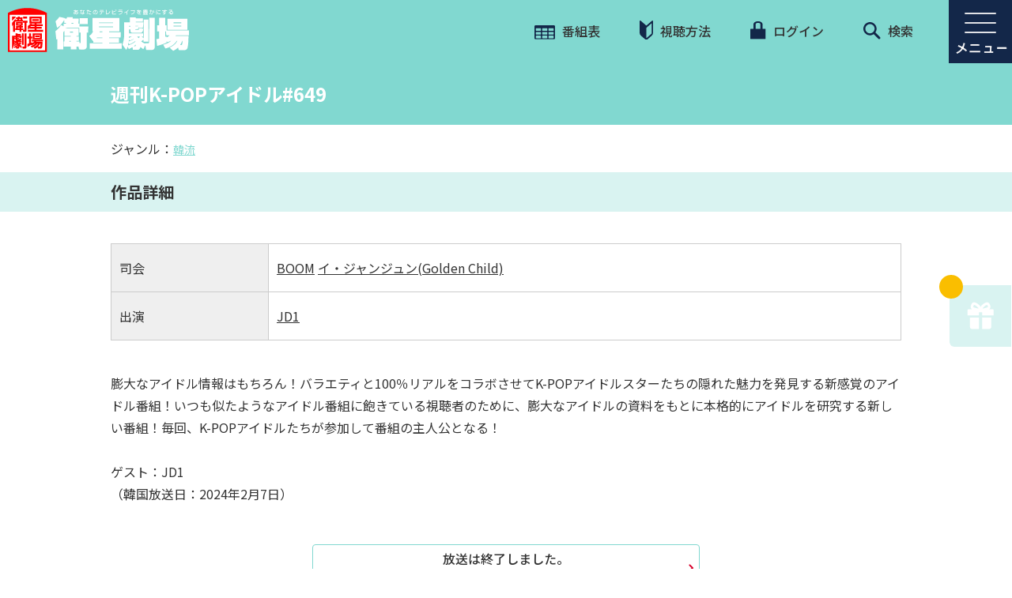

--- FILE ---
content_type: text/html; charset=UTF-8
request_url: https://www.eigeki.com/program/26609
body_size: 49203
content:
<!DOCTYPE html>
<html dir="ltr" lang="ja">
    <head>
        <meta charset="UTF-8">
        <meta name="format-detection" content="telephone=no">
        <title>週刊K-POPアイドル#649｜衛星劇場</title>
        <meta name="csrf-token" content="KK0hRaCMHcQ0rqABHt51fQDF07tSos5TKAXGF788">
        <meta name="description" content="">
        <meta name="keywords" content="">
        <meta name="viewport" content="width=device-width, initial-scale=1.0, maximum-scale=1.0, minimum-scale=1.0">

        <link rel="apple-touch-icon" sizes="180x180" href="https://www.eigeki.com/images/favicon.ico?v=2">
        <link rel="icon" type="image/png" sizes="32x32" href="https://www.eigeki.com/images/favicon.ico?v=2">
        <link rel="icon" type="image/png" sizes="16x16" href="https://www.eigeki.com/images/favicon.ico?v=2">
        <link rel="manifest" href="">
        <link rel="mask-icon" href="" color="#cc006f">
        <meta name="msapplication-TileColor" content="#cc006f">
        <meta name="theme-color" content="#ffffff">

        <link rel="stylesheet" href="https://www.eigeki.com/css/reset.css" type="text/css" media="all">
        <link rel="stylesheet" href="https://www.eigeki.com/css/style.css?1719996957" type="text/css" media="all">
        <link rel="stylesheet" href="https://www.eigeki.com/css/style2.css" type="text/css" media="all">

        <link rel="preconnect" href="https://fonts.gstatic.com">
        <link href="https://fonts.googleapis.com/css2?family=Noto+Sans+JP:wght@400;500;700&display=swap" rel="stylesheet">
        <link href="https://fonts.googleapis.com/css2?family=Alata&display=swap" rel="stylesheet">

        <link rel="stylesheet" type="text/css" href="https://www.eigeki.com/slick/slick.css">
        <link rel="stylesheet" type="text/css" href="https://www.eigeki.com/slick/slick-theme.css">
        <link rel="stylesheet" type="text/css" href="https://www.eigeki.com/css/responsive.css">
        <link rel="stylesheet" type="text/css" href="https://www.eigeki.com/css/splide-core.min.css">
        <link rel="stylesheet" type="text/css" href="https://www.eigeki.com/lightbox/css/lightbox.css">

        <!-- ogp_fb -->
        <meta property="og:locale" content="ja_JP" />
        <meta property="og:site_name" content="衛星劇場" />
        <meta property="og:title" content="週刊K-POPアイドル#649｜衛星劇場" />
        <meta property="og:description" content="韓流" />
        <meta property="og:type" content="website" />
        <meta property="og:url" content="https://www.eigeki.com/program/26609" />
        <meta property="og:image" content="https://www.eigeki.com/images/series/9723.jpg" />
        <meta name="twitter:card" content="summary_large_image" />
        <meta name="twitter:site" content="@EISEI_GEKIJO" />
        <script src="https://www.google.com/recaptcha/api.js" async defer></script>
                    
        
            <style>
        .slick-track {
            margin-left: 0;
        }
    </style>
        
                
                <!-- Google Tag Manager -->
        <script>(function(w,d,s,l,i){w[l]=w[l]||[];w[l].push({'gtm.start':
        new Date().getTime(),event:'gtm.js'});var f=d.getElementsByTagName(s)[0],
        j=d.createElement(s),dl=l!='dataLayer'?'&l='+l:'';j.async=true;j.src=
        'https://www.googletagmanager.com/gtm.js?id='+i+dl;f.parentNode.insertBefore(j,f);
        })(window,document,'script','dataLayer','GTM-WH99P49');</script>
        <!-- End Google Tag Manager -->

        <!-- Google Analytics -->
        <script>
        (function(i,s,o,g,r,a,m){i['GoogleAnalyticsObject']=r;i[r]=i[r]||function(){
        (i[r].q=i[r].q||[]).push(arguments)},i[r].l=1*new Date();a=s.createElement(o),
        m=s.getElementsByTagName(o)[0];a.async=1;a.src=g;m.parentNode.insertBefore(a,m)
        })(window,document,'script','https://www.google-analytics.com/analytics.js','ga');
        ga('create', 'UA-1198237-1', 'auto');
        ga('send', 'pageview');
        </script>
        <!-- End Google Analytics -->
            </head>
        <body class="" oncontextmenu="return false;">
                <!-- Google Tag Manager (noscript) -->
        <noscript><iframe src="https://www.googletagmanager.com/ns.html?id=GTM-WH99P49"
        height="0" width="0" style="display:none;visibility:hidden"></iframe></noscript>
        <!-- End Google Tag Manager (noscript) -->
        
        <div class="wrapper group">
    <nav class="navhead group">
    <div class="logo-wrap">
        <a href="https://www.eigeki.com">
            <div class="logo min1025-only">
                <span></span>
            </div>
            <div class="logo max1024-only">
                <span></span>
            </div>
        </a>
    </div>

    <a class="burger-menu" id="menu-open"><img src="https://www.eigeki.com/images/menu-open-blue.png" /></a>
    <a class="burger-menu" id="menu-close" style="display:none;"><img src="https://www.eigeki.com/images/menu-close-blue.png" /></a>

    <!-- Update Menu Nav -->
    <div class="menu">
<div class="menu-title sp-only">MENU</div>

<div class="content1000 group">
<div class="box40 group">
<div class="menu1">
<div class="menu-open3"><strong>番組を探す</strong></div>

<div class="menu-open-content">
<div>
<div class="sub-menu-wrap"><a href="/search/genre">ジャンルで探す</a></div>

<div class="submenu pc-only"><a href="/search/genre?q=映画&amp;genre=1&amp;page=1&amp;o=5">・映画</a> <a href="/search/genre?q=韓流&amp;genre=7&amp;page=1&amp;o=5">・韓流</a> <a href="/search/genre?q=アジアほか&amp;genre=4&amp;page=1&amp;o=5">・アジアほか</a> <a href="/search/genre?q=舞台・LIVE&amp;genre=5&amp;page=1&amp;o=5">・舞台・LIVE</a> <a href="/search/genre?q=歌舞伎・伝統芸能&amp;genre=6&amp;page=1&amp;o=5">・歌舞伎・伝統芸能</a> <a href="/search/genre?q=国内ドラマ・バラエティ&amp;genre=2&amp;page=1&amp;o=5">・国内ドラマ・バラエティ</a> <a href="/search/genre?q=寅さん・釣りバカ&amp;genre=3&amp;page=1&amp;o=5">・寅さん・釣りバカ</a> <a href="/search/genre?q=ミッドナイト&amp;genre=8&amp;page=1&amp;o=5">・ミッドナイト</a> <a href="/search/genre?q=オリジナル番組ほか&amp;genre=9&amp;page=1&amp;o=5">・オリジナル番組ほか</a></div>
</div>

<div><a href="/search">キーワードで探す</a></div>

<div><a href="/search/period">製作年代で探す</a></div>
</div>
</div>
</div>

<div class="box30">
<div class="menu2">
<div class="menu-open3"><strong>視聴案内</strong></div>

<div class="menu-open-content">
<div><a href="/page/howto">視聴方法</a></div>
</div>
</div>

<div class="menu8">
<div class="menu-open3"><strong>番組配信</strong></div>

<div class="menu-open-content">
<div><a href="/special/haishin_ichiran">スカパー！番組配信</a></div>
</div>
</div>

<div class="menu3">
<div class="menu-open3"><strong>プレゼント</strong></div>

<div class="menu-open-content">
<div><a href="/gift">応募受付中</a></div>
</div>
</div>

<div class="menu4">
<div class="menu-open3"><strong>新着情報</strong></div>

<div class="menu-open-content">
<div><a href="/topics">新着情報一覧</a></div>
<!-- <div><a href="/pauses">停波一覧</a></div> --></div>
</div>
</div>

<div class="box30">
<div class="menu5">
<div class="menu-open3"><strong>サービス・会員サポート</strong></div>

<div class="menu-open-content">
<div><a href="https://id.eigeki.com/user/setting?backdomain=2">ユーザ情報の編集</a></div>

<div><a href="/setting/favorite">お気に入り設定</a></div>

<div><a href="/setting/notification">見逃し防止メール</a></div>

<div><a href="/setting/mail">メールマガジン</a></div>

<div><a href="/request">リクエスト</a></div>

<div><a href="/inquiry">お問い合わせ</a></div>

<div><a href="/page/membership-agreement">会員規約</a></div>
</div>
</div>

<div class="menu6">
<div class="menu-open3"><strong>会社情報</strong></div>

<div class="menu-open-content">
<div><a href="https://www.broadcasting.co.jp/sbc/company.html" target="_blank">会社概要</a></div>
</div>
</div>

<div class="menu7">
<div class="menu-open3"><strong>このサイトについて</strong></div>

<div class="menu-open-content">
<div><a href="/page/sitemap">サイトマップ</a></div>

<div><a href="https://www.broadcasting.co.jp/sbc/news.html" target="_blank">広報・IR</a></div>

<div><a href="https://www.broadcasting.co.jp/sbc/privacy.html" target="_blank">個人情報保護方針</a></div>

<div><a href="https://www.broadcasting.co.jp/sbc/tokuteikojin.html" target="_blank">特定個人情報保護方針</a></div>

<div><a href="/page/guideline">放送番組の編集の基準</a></div>

<div><a href="/page/banshin">番組審議委員会議事録</a></div>
</div>
</div>
</div>

<div class="sns-wrap-menu"><a href="https://x.com/EISEI_GEKIJO" onclick="ga('send','event','menu','click','x');" target="_blank"><img src="/images/x_sns_logo_w.png" /></a><a href="https://www.instagram.com/eiseigekijo/?hl=ja" onclick="ga('send','event','menu','click','instagram');" target="_blank"><img src="/images/instagram_sns_logo.png" /></a><a href="https://www.facebook.com/eiseigekijo/" onclick="ga('send','event','menu','click','facebook');" target="_blank"><img src="/images/fb_sns_logo.png" /></a><a href="https://www.youtube.com/user/eiseigekijou" onclick="ga('send','event','menu','click','youtube');" target="_blank"><img src="/images/youtube_social_icon_red.png" /></a></div>

<div class="sns-wrap-line-menu">
<div style="display: flex; justify-content: flex-start;">
<div style="width: 40px;height: 40px;"><img src="/images/line_sns_logo_square.png" style="width: 100%;" /></div>

<div style="text-align: left;line-height: 22px;font-size: 14px;padding-left: 5px;font-weight: 500;">衛星劇場<br />
LINE公式アカウント</div>
</div>

<div class="line_btn_wrap" style="display: flex; justify-content: flex-start; align-items: center; position: relative; margin-top: 5px; margin-left: 0;"><a class="button" href="https://page.line.me/kvs0241o" onclick="ga('send','event','menu','click','line_h');" style="color: #333;background:#fff;border:solid 1px #81D8D0;position: relative;padding: 4px 14px !important;font-weight: 600;font-size: 14px;border-radius: 5px;" target="_blank">韓流</a> <a class="button" href="https://page.line.me/vnq4522t" onclick="ga('send','event','menu','click','line_s');" style="color: #333;background:#fff;border:solid 1px #81D8D0;position: relative;padding: 4px 14px !important;font-weight: 600;font-size: 14px;border-radius: 5px; margin-left: 5px;" target="_blank">舞台</a></div>
</div>

<div class="close2 sp-only"><img src="/images/close2.svg" style="display:inline-block; margin-right:10px; vertical-align:middle;" />閉じる</div>
</div>
</div>


    <ul class="top-wrap1">
        <li><a href="https://www.eigeki.com/lineup/weekly"><img src="https://www.eigeki.com/images/icon01.svg" /> 番組表</a></li>
        <li><a href="/page/howto"><img src="https://www.eigeki.com/images/icon02.svg" /> 視聴方法</a></li>
        <li id="login-nav">
                            <a class="login" href="https://id.eigeki.com/login?backdomain=2&redirect=https%3A%2F%2Fwww.eigeki.com%2Fprogram%2F26609"><img src="https://www.eigeki.com/images/icon03.svg" /> ログイン</a>
                    </li>
        <li><a href="https://www.eigeki.com/search"><img src="https://www.eigeki.com/images/icon04.svg" /> 検索</a></li>
    </ul>
</nav>
    <header class="box100 group">
        <div class="page-title  page-title02 page-title-red group">
            <div class="content1000 group">
                <h2>週刊K-POPアイドル#649</h2>
            </div>
        </div>
        <div class="page-link page-link02 group">
            <div class="content1000 group">
                                ジャンル：<a href="https://www.eigeki.com/search/genre?q=%E9%9F%93%E6%B5%81">韓流</a>
                            </div>
        </div>
    </header>
    <!-- / header -->

    <main class="page group" id="program-detail">
        
        <div class="page-title03 group">
            <div class="content1000 group">
                <h2>作品詳細</h2>
            </div>
        </div>

        <section class="content group program-detail-section04">
            <div class="content1000 group">
                
                                <div class="works group">
                    <div class="box20"><span>司会</span></div>
                    <div class="box80">
                        <p>
                                                <a href="https://www.eigeki.com/search?cnt_type=3&amp;t=1&amp;q=BOOM">BOOM</a>
                                                <a href="https://www.eigeki.com/search?cnt_type=3&amp;t=1&amp;q=イ・ジャンジュン(Golden Child)">イ・ジャンジュン(Golden Child)</a>
                                                </p>
                    </div>
                </div>
                                <div class="works group">
                    <div class="box20"><span>出演</span></div>
                    <div class="box80">
                        <p>
                                                <a href="https://www.eigeki.com/search?cnt_type=3&amp;t=1&amp;q=JD1">JD1</a>
                                                </p>
                    </div>
                </div>
                            </div>

            <div class="content1000 group p03-wrap">
                                <p>膨大なアイドル情報はもちろん！バラエティと100％リアルをコラボさせてK-POPアイドルスターたちの隠れた魅力を発見する新感覚のアイドル番組！いつも似たようなアイドル番組に飽きている視聴者のために、膨大なアイドルの資料をもとに本格的にアイドルを研究する新しい番組！毎回、K-POPアイドルたちが参加して番組の主人公となる！<br />
<br />
ゲスト：JD1<br />
（韓国放送日：2024年2月7日）</p>
                
                                <div class="content1000 group">
                    <a class="see-more see-more-special" href="https://www.eigeki.com/request?type=5&amp;sub_type=%E3%81%9D%E3%81%AE%E4%BB%96&amp;title=%E9%80%B1%E5%88%8AK-POP%E3%82%A2%E3%82%A4%E3%83%89%E3%83%AB%23649"><span>放送は終了しました。</span>この番組をリクエスト</a>
                </div>
                                        <div class="content1000 group episode-link">
                        <a class="see-more" href="https://www.eigeki.com/series/9723">作品ページへ</a>
                    </div>
                                    <p class="content1000 copy1"></p>
                <div class="content1020 group">
    <ul class="list-social group">
        <li>
            <a class="x-social" href="javascript:window.open('http://x.com/share?text='+encodeURIComponent(document.title)+'&url='+encodeURIComponent(location.href),'sharewindow','width=550, height=550, personalbar=0, toolbar=0, scrollbars=1, resizable=!');"><img src="https://www.eigeki.com/images/icon-x-w.svg" /></a>
        </li>
        <li>
            <a class="facebook" href="javascript:window.open('http://www.facebook.com/sharer.php?u='+encodeURIComponent(location.href),'sharewindow','width=550, height=550, personalbar=0, toolbar=0, scrollbars=1, resizable=!');"><img src="https://www.eigeki.com/images/icon-facebook.svg" /></a>
        </li>
        <li>
            <a class="line" href="javascript:window.open('http://line.me/R/msg/text/?'+encodeURIComponent(document.title)+'%20'+encodeURIComponent(location.href),'sharewindow','width=550, height=550, personalbar=0, toolbar=0, scrollbars=1, resizable=!');"><img src="https://www.eigeki.com/images/icon-line.svg" /></a>
        </li>
    </ul>
</div>                            </div>
        </section>

        
                <div class="page-title03 group">
            <div class="content1000 group">
                <h2>関連情報（コラム・特集・プレゼントなど）</h2>
            </div>
        </div>
        <section class="content group" id="sec06">
            <div class="content1020 group">
                <div class="favlist2 box100" id="related-info">
                                            <div>
                            <div class="list-fav02">
                                <a href="https://www.eigeki.com/special/shukank-pop">
                                    <div class="img-thumb">
                                        <img src="https://www.eigeki.com/images/static/171159886219541711598862.0158.0608_eg_shukank-pop_thumnail.png">
                                    </div>
                                    <p class="desc" title="「週刊K-POPアイドル」特設サイト">「週刊K-POPアイドル」特設サイト</p>
                                </a>
                            </div>
                        </div>
                                    </div>
            </div>
        </section>
        
                <div class="page-title03 group">
            <div class="content1000 group">
                <h2>おすすめ作品</h2>
            </div>
        </div>
        <section class="content group" id="sec07">
            <div class="content1020 group rel-works-wrap">
                <div class="favlist2 box100" id="related-works">
                                            <div>
                            <div class="list-fav02">
                                                                    <a href="https://www.eigeki.com/series/18281">
                                        <div class="img-thumb">
                                            <img src="https://www.eigeki.com/images/series/18281.jpg">
                                        </div>
                                        <p class="desc" title="白雪姫には死を～BLACK OUT＜拡張版＞">白雪姫には死を～BLACK OUT＜拡張版＞</p>
                                    </a>
                                                            </div>
                        </div>
                                            <div>
                            <div class="list-fav02">
                                                                    <a href="https://www.eigeki.com/series/S38548">
                                        <div class="img-thumb">
                                            <img src="https://www.eigeki.com/images/series/S38548.jpg">
                                        </div>
                                        <p class="desc" title="韓流スタージャックＳ★チェ・スジョン 後編">韓流スタージャックＳ★チェ・スジョン 後編</p>
                                    </a>
                                                            </div>
                        </div>
                                            <div>
                            <div class="list-fav02">
                                                                    <a href="https://www.eigeki.com/series/18085">
                                        <div class="img-thumb">
                                            <img src="https://www.eigeki.com/images/series/18085.jpg">
                                        </div>
                                        <p class="desc" title="高麗契丹戦争">高麗契丹戦争</p>
                                    </a>
                                                            </div>
                        </div>
                                            <div>
                            <div class="list-fav02">
                                                                    <a href="https://www.eigeki.com/series/18861">
                                        <div class="img-thumb">
                                            <img src="https://www.eigeki.com/images/series/18861.jpg">
                                        </div>
                                        <p class="desc" title="素直になれなくて">素直になれなくて</p>
                                    </a>
                                                            </div>
                        </div>
                                            <div>
                            <div class="list-fav02">
                                                                    <a href="https://www.eigeki.com/series/S70661">
                                        <div class="img-thumb">
                                            <img src="https://www.eigeki.com/images/series/S70661.jpg">
                                        </div>
                                        <p class="desc" title="韓流スタージャックＳ★N.Flying #1">韓流スタージャックＳ★N.Flying #1</p>
                                    </a>
                                                            </div>
                        </div>
                                            <div>
                            <div class="list-fav02">
                                                                    <a href="https://www.eigeki.com/series/S38547">
                                        <div class="img-thumb">
                                            <img src="https://www.eigeki.com/images/series/S38547.jpg">
                                        </div>
                                        <p class="desc" title="韓流スタージャックＳ★チェ・スジョン 前編">韓流スタージャックＳ★チェ・スジョン 前編</p>
                                    </a>
                                                            </div>
                        </div>
                                            <div>
                            <div class="list-fav02">
                                                                    <a href="https://www.eigeki.com/series/S76589">
                                        <div class="img-thumb">
                                            <img src="https://www.eigeki.com/images/series/S76589.jpg">
                                        </div>
                                        <p class="desc" title="N.Flying SH&amp;HS ZEPP LIVE 2023 “HOWLING”">N.Flying SH&amp;HS ZEPP LIVE 2023 “HOWLING”</p>
                                    </a>
                                                            </div>
                        </div>
                                            <div>
                            <div class="list-fav02">
                                                                    <a href="https://www.eigeki.com/series/18761">
                                        <div class="img-thumb">
                                            <img src="https://www.eigeki.com/images/series/18761.jpg">
                                        </div>
                                        <p class="desc" title="ロマンス">ロマンス</p>
                                    </a>
                                                            </div>
                        </div>
                                    </div>
            </div>
        </section>
        
                
        <section class="content section09 group" id="sec09">
    <div class="content1020 group">
        <h2 class="title01">
            キャンペーン・PR
            <sub>Campaign &amp; PR</sub>
        </h2>
        <div class="clear-both"></div>
        <div class="banner-list">
                        <div class="">
                <a href="https://spoox.skyperfectv.co.jp" target="_blank" onclick="ga('send', 'event', 'out link', 'click', 'SPOOX');"><img src="https://www.eigeki.com/images/Ad/SPOOX_230.jpg"></a>
            </div>
                        <div class="">
                <a href="https://www.skyperfectv.co.jp/service/guide-premium/" target="_blank" onclick="ga('send', 'event', 'out link', 'click', 'スカパー！プレミアムサービス201910～20220727URL変更');"><img src="https://www.eigeki.com/images/Ad/2870.jpg"></a>
            </div>
                        <div class="">
                <a href="https://www.skyperfectv.co.jp/premium/guide/support/hajimeru/?argument=sfDJpELg&amp;dmai=a62303741e870d" target="_blank" onclick="ga('send', 'event', 'out link', 'click', 'スカパー！プレミアムサービス「プレミアムはじめるサポート」');"><img src="https://www.eigeki.com/images/Ad/ba_228_114.png"></a>
            </div>
                        <div class="">
                <a href="https://www.hikaritv.net/cp/twomonth/?cid=eigeki" target="_blank" onclick="ga('send', 'event', 'out link', 'click', 'ひかりTV');"><img src="https://www.eigeki.com/images/Ad/3677.png"></a>
            </div>
                    </div>
    </div>
    
    <div class="content660 group">
        
        <div class="pr-wrap sns-wrap">
            <h3><span>SNS</span></h3>
            
            <div style="clear: both;"></div>
            <div style="display: flex; justify-content: center; align-items: center;">
                <a href="https://x.com/EISEI_GEKIJO" target="_blank" onClick="ga('send','event','footer','click','x');"><img src="/images/x_sns_logo_w.png"></a>
                <a href="https://www.instagram.com/eiseigekijo/?hl=ja" target="_blank" onClick="ga('send','event','footer','click','instagram');"><img src="/images/instagram_sns_logo.png"></a>
                <a href="https://www.facebook.com/eiseigekijo/" target="_blank" onClick="ga('send','event','footer','click','facebook');"><img src="/images/fb_sns_logo.png"></a>
                <a href="https://www.youtube.com/user/eiseigekijou" target="_blank" onClick="ga('send','event','footer','click','youtube');"><img src="/images/youtube_social_icon_red.png"></a>
            </div>
            <div class="line_container" >
                <div class="line_icon_wrap">
                    <div class="line_icon" >
                        <img  src="/images/line_sns_logo_square.png">
                    </div>
                    <div class="line_icon_desc">
                        衛星劇場<br>
                        LINE公式アカウント
                    </div>
                </div>
                <div class="line_btn_wrap">
                    <a href="https://page.line.me/kvs0241o" class="line_btn" target="_blank" onClick="ga('send','event','footer','click','line_h');" >韓流</a>
                    <a href="https://page.line.me/vnq4522t" class="line_btn" target="_blank" onClick="ga('send','event','footer','click','line_s');" >舞台</a>
                </div>
            </div>
        </div>
    </div>
    
</section>

    </main>

    <!-- / main -->

    <!-- show adsense banners -->
<section class="content group">
    <div class="content1000 group">
        <div class="adsense-container">
                                            <div class="banner">
                    <script type="text/javascript" src="https://www.navi-tomo.com/adimage_simple.php?id=657"></script>
                </div>
                                        <div class="device-2-ad">
                <script src="//cdn.gmossp-sp.jp/ads/loader.js?space_id=g904494" charset="utf-8" language="JavaScript"></script>
                <script language="javascript">
                    gmossp_forsp.ad('g904491');
                </script>
            </div>
            <div class="banner">
                <script src="//cdn.gmossp-sp.jp/ads/loader.js?space_id=g904323" charset="utf-8" language="JavaScript"></script>
                <script language='javascript'>
                    gmossp_forsp.ad('g904323');
                </script>
            </div>
        </div>
    </div>
</section>
    <footer>
        <div class="content group footer02 txtCenter">
    <a href="https://www.homedrama-ch.com/" target="_blank"><img src="https://www.eigeki.com/images/hdc_logo_200x69.png" /></a>
    <a href="https://www.interlocal.tv/" target="_blank"><img src="https://www.eigeki.com/images/sponsor-img02.png" /></a>
    <a href="https://privacymark.jp/" target="_blank"><img src="https://www.eigeki.com/images/sponsor-img03-new.png?v=1" /></a>
</div>
<div class="content group footer03">
    <div class="content1000 group">
        <div class="box50 group">
            <a href="https://www.broadcasting.co.jp/sbc/" target="_blank"><img src="https://www.eigeki.com/images/footer-logo.svg" /></a>
        </div>
        <div class="box50 group copy">
            <p>Copyright © Shochiku Broadcasting Co.,Ltd. All Rights Reserved.</p>
        </div>
    </div>
</div>
<a id="return-to-top"></a>
    </footer>

    <a class="gift" href="https://www.eigeki.com/gift" onClick="ga('send','event','gift','click','pre_btn');">
    
    
    <span></span>
    <img src="https://www.eigeki.com/images/icon-gift.svg" />
</a>

</div>

<div class="popup-div">
    <div class="content">
        <a style="color: #f00;display: block;position: fixed;text-decoration: navajowhite;transform: rotate(45deg);font-size: 50px;right: 20px;top: -20px;">+</a>
        <iframe id="frame" src="" width="100%" style="height:100%;"></iframe>
    </div>
</div>

<script src="https://code.jquery.com/jquery-2.2.0.min.js" type="text/javascript"></script>
<script src="https://www.eigeki.com/slick/slick.min.js" type="text/javascript" charset="utf-8"></script>
<script src="https://www.eigeki.com/lightbox/js/lightbox.js" type="text/javascript" charset="utf-8"></script>

<script>
lightbox.option({
    'fitImagesInViewport': false
})
</script>

<script>
$(function() {
    var see_more = false;
    var future_c = 0;
    var all_c = 0;
    var min = 3;
    var hidden_c = $('div.bsched-wrap.group.hide').length;

    // show default 3 future schedules
    $('div.bsched-wrap.group.show').eq(0).fadeIn('fast');
    $('div.bsched-wrap.group.show').eq(1).fadeIn('fast');
    $('div.bsched-wrap.group.show').eq(2).fadeIn('fast');

    $(document).on('change', '#future-broadcast-only', function(){
        // hide all schedule group first
        $('div.bsched-wrap.group').fadeOut('fast');

        // hide all schedule first
        $('div.bsched.group').fadeOut('fast');

        // show future schedules only
        if($(this).is(':checked')){
            // show 3 only
            if(!see_more){
                $('div.bsched-wrap.group.show').eq(0).fadeIn('fast');
                $('div.bsched-wrap.group.show').eq(1).fadeIn('fast');
                $('div.bsched-wrap.group.show').eq(2).fadeIn('fast');

                // show or hide see more
                if(future_c > min){
                    $('#see-more-wrap').show();
                }
                else{
                    $('#see-more-wrap').hide();
                    see_more = false;
                }
            }

            // show all
            else{
                $('div.bsched-wrap.group.show').fadeIn('fast');
            }

            // hide all schedule first
            $('div.bsched.group.not-over').fadeIn('fast');
        }

        // show past schedules only
        else{
            // show 3 only
            if(!see_more && hidden_c >= min){
                $('div.bsched-wrap.group.hide').eq(0).fadeIn('fast');
                $('div.bsched-wrap.group.hide').eq(1).fadeIn('fast');
                $('div.bsched-wrap.group.hide').eq(2).fadeIn('fast');
                $('div.bsched.group.over').fadeIn('fast');

                // show or hide see more
                if(all_c > min){
                    $('#see-more-wrap').show();
                }
                else{
                    $('#see-more-wrap').hide();
                    see_more = false;
                }
            }

            // show all
            else{
                $('div.bsched-wrap.group').fadeIn('fast');
                $('div.bsched.group').fadeIn('fast');
            }
        }
    });

    // show all schedules
    $('#see-more-wrap a.see-more').click(function() {
        see_more = true;
        $('#future-broadcast-only').trigger('change');
        $(this).hide();
    });
});

$(function() {
    $(document).on('click', '.yellow-btn', function(e){
        e.preventDefault();
        var $this = $(this),
            lineup_id = $this.data('lineup-id'),
            url = $this.attr('href');

                    window.location.href = 'https://id.eigeki.com/login?backdomain=2&redirect=https%3A%2F%2Fwww.eigeki.com%2Fprogram%2F26609';
            });

    $(".menu-open3, .sub-menu-wrap").click(function() {
        var w = $(window).width();
        if (w < 768)
            $(this).toggleClass("menu-close3").next().slideToggle(300);
    });
});

$(window).resize(function() {

    var w = $(window).width();
    if (w < 768)
        $('.menu-open-content').hide();
    else if (w > 768)
        $('.menu-open-content').show();
});

var timer;
$(document).scroll(function() {

    if (timer != "undefined") {
        clearTimeout(timer);
    }

    $('#return-to-top').show();
    timer = setTimeout(function() {

            $('#return-to-top').hide();

        }, 2000) //Threshold is 100ms
});

$(document).on('ready', function() {
    $("#extra-seemore").click(function() {
        $(".extra-list").show();
        $(this).hide();
    });
});

$(document).on('ready', function() {
    $(".min-value").each(function() {
        console.log($(this).attr("height"));
        $(this).css({
            'height': $(this).attr("height") * 4 + 'px'
        })
    });
});

$(window).scroll(function() {
    if ($(this).scrollTop() >= 50) { // If page is scrolled more than 50px
        $('#return-to-top').show(); // Fade in the arrow
    } else {
        $('#return-to-top').hide(); // Else fade out the arrow
    }
});

$('#return-to-top').click(function() { // When arrow is clicked
    $('body,html').animate({
        scrollTop: 0 // Scroll to top of body
    }, 500);
});

$(function() {
    $("#menu-open").click(function() {
        $(this).hide();
        $("#menu-close").show();
        $(".menu").show();

    });
    $("#menu-close, .close2").click(function() {
        $(this).hide();
        $("#menu-open").show();
        $(".menu, #menu-close").hide();

    });
});

$(document).on('ready', function() {
    $('.main-slide').slick({
        centerMode: true,
        slidesToShow: 1,
        arrows: false,
        dots: true,
        autoplay: true,
        autoplaySpeed: 4000,
        variableWidth: true,
        infinite: true,
        responsive: [{
            breakpoint: 820,
            settings: {
                arrows: false,
                centerMode: true,
                centerPadding: '40px',
                slidesToShow: 1,
                dots: true,
                autoplay: true,
                autoplaySpeed: 4000,
                variableWidth: false,
                adaptiveHeight: true,
                infinite: true
            }
        }, {
            breakpoint: 575,
            settings: {
                arrows: false,
                centerMode: true,
                centerPadding: '20px',
                slidesToShow: 1,
                dots: true,
                autoplay: true,
                autoplaySpeed: 4000,
                variableWidth: false,
                adaptiveHeight: true,
                infinite: true
            }
        }]
    });
    $('.on-air').slick({
        dots: false,
        infinite: true,
        speed: 1000,
        slidesToShow: 1,
        slidesToScroll: 2,
        centerMode: false,
        variableWidth: true,
        autoplay: true,
        autoplaySpeed: 4000,
        pauseOnHover: true,
        swipe: true
    });
    $('.on-air .slick-next').hide();
    $('.on-air .slick-prev').hide();
    $('#related-info').slick({
        dots: true,
        infinite: true,
        slidesToShow: 4,
        slidesToScroll: 4,
        dots: false,
        autoplay: false,
        autoplaySpeed: 4000,
        responsive: [
        {
            breakpoint: 768,
            settings: {
                arrows: false,
                centerMode: false,
                slidesToShow: 2,
                slidesToScroll: 1,
                dots:true,
                autoplay: true,
                autoplaySpeed: 4000,
                variableWidth: false,
                infinite: true
            }
        },
        {
        breakpoint: 575,
            settings: {
                arrows: false,
                centerMode: false,
                centerPadding: false,
                slidesToShow: 2,
                slidesToScroll: 1,
                dots:false,
                autoplay: true,
                autoplaySpeed: 4000,
                variableWidth: true,
                infinite: true
            }
        }
    ]
    });
    $('#related-works').slick({
        dots: true,
        infinite: true,
        slidesToShow: 4,
        slidesToScroll: 4,
        dots: false,
        autoplay: false,
        autoplaySpeed: 4000,
        responsive: [
        {
            breakpoint: 768,
            settings: {
                arrows: true,
                appendArrows: '#sec07 .rel-works-wrap ',
                centerMode: false,
                slidesToShow: 2,
                slidesToScroll: 1,
                dots:true,
                autoplay: true,
                autoplaySpeed: 4000,
                variableWidth: false,
                infinite: true
            }
        },
        {
        breakpoint: 575,
            settings: {
                arrows: true,
                appendArrows: '#sec07 .rel-works-wrap ',
                centerMode: false,
                centerPadding: false,
                slidesToShow: 2,
                slidesToScroll: 1,
                dots:false,
                autoplay: true,
                autoplaySpeed: 4000,
                variableWidth: true,
                infinite: true
            }
        }
    ]
    });
    // $('#related-info .slick-prev,#related-works .slick-prev').hide();
    $('.favlist').slick({
        dots: true,
        infinite: true,
        slidesToShow: 2,
        slidesToScroll: 2,
        responsive: [{
            breakpoint: 768,
            settings: {
                arrows: false,
                centerMode: true,
                slidesToShow: 1,
                dots: true,
                autoplay: false,
                autoplaySpeed: 4000,
                variableWidth: false,
                infinite: true
            }
        }, {
            breakpoint: 575,
            settings: {
                arrows: false,
                centerMode: true,
                centerPadding: false,
                slidesToShow: 1,
                dots: true,
                autoplay: true,
                autoplaySpeed: 4000,
                variableWidth: false,
                infinite: true
            }
        }]
    });
    $('.favlist .slick-prev').hide();

    $('#favlist4').slick({
        dots: true,
        infinite: true,
        slidesToShow: 4,
        slidesToScroll: 4,
        dots: false,
        autoplay: false,
        autoplaySpeed: 4000,
        responsive: [{
            breakpoint: 768,
            settings: {
                arrows: false,
                centerMode: true,
                slidesToShow: 1,
                slidesToScroll: 2,
                dots: true,
                autoplay: true,
                autoplaySpeed: 4000,
                variableWidth: false,
                infinite: true
            }
        }, {
            breakpoint: 575,
            settings: {
                arrows: false,
                centerMode: false,
                centerPadding: false,
                slidesToShow: 1,
                slidesToScroll: 1,
                dots: false,
                autoplay: true,
                autoplaySpeed: 4000,
                variableWidth: true,
                infinite: true
            }
        }]
    });
    $('#favlist4 .slick-prev').hide();

    $('.bot-slide').slick({
        dots: true,
        infinite: true,
        slidesToShow: 4,
        slidesToScroll: 4,
        dots: false,
        centerMode: false,
        responsive: [{
            breakpoint: 768,
            settings: {
                arrows: false,
                centerMode: true,
                slidesToShow: 1,
                dots: true,
                autoplay: false,
                autoplaySpeed: 4000,
                variableWidth: false,
                infinite: true
            }
        }, {
            breakpoint: 575,
            settings: {
                arrows: false,
                centerMode: true,
                centerPadding: '80px',
                slidesToShow: 1,
                slidesToScroll: 1,
                dots: false,
                autoplay: false,
                autoplaySpeed: 4000,
                infinite: true,
                variableWidth: false
            }
        }]
    });
});
</script>

        <div id="modal-warning" class="modal">
            <div class="modal-content" style="width:50%;text-align:center">
                <span class="close modal-trigger-close">×</span>
                <h3>この先は成人向け番組が含まれています。<br>18歳未満の方はご遠慮ください。</h3>
                <p>この先のページの閲覧を希望しますか？</p>
                <div style="margin: 20px 0 20px 0;">
                    <button class="button-warning modal-trigger-close" type="button">いいえ</button>
                    <button class="button-warning view-content" type="button">はい</button>
                </div>
            </div>
        </div>
    </body>

    <script>
        window.view_content_route = 'https://www.eigeki.com/view-content';

                    $(function() {
                // check if response is 401, and redirect to login page
                $(document).ajaxError(function(event, jqxhr, settings, thrownError) {
                    if(jqxhr.status){
                        switch (jqxhr.status) {
                            case 401:
                                    window.location.href = 'https://id.eigeki.com/login?backdomain=2&redirect=https%3A%2F%2Fwww.eigeki.com%2Fprogram%2F26609';
                                break;
                            case 404:
                                    window.location.href = 'https://www.eigeki.com';
                                break;
                        }
                    }
                });
            });
        
        $(document).on('ready', function() {
            $(document).on('click', '#login-nav a.logout', function(e){
                e.preventDefault();
                $.ajax({
                    headers: {
                        'X-CSRF-TOKEN': $('meta[name="csrf-token"]').attr('content')
                    },
                    url: 'https://www.eigeki.com/logout',
                    type: 'POST',
                    complete: function () {
                        window.location.href = 'https://www.eigeki.com';
                    }
                });
            });

            //logo animation when viewed in mobile
            function logoAnimationMobile() {
                $(window).scroll(function() {
                    if($(this).scrollTop() > 0) {
                        $('.logo.max1024-only > span').css({
                            'background': 'url("/images/sp_logo.png") left center no-repeat #81D8D0',
                            'background-size': 'contain'
                        });
                        $('.logo.max1024-only').stop().animate({ width: '75px' }, 0, 'linear');
                        $('.logo.max1024-only > span').stop().animate({ height: '64px' }, 0, 'linear');
                        $('.logo-wrap .max1024-only span').css({
                            'background-size': 'auto 100%',
                            'background-position': 'left center'
                        });
                        $('.top-wrap1').addClass('top-wrap1-scroll');
                        $('.navhead .logo').css({
                            'padding': '6px 6px'
                        });
                    } else {
                        $('.logo > span').css({
                            'background': 'url("/images/img_logo_no_reserve.png") left center no-repeat #81D8D0',
                            'background-size': 'contain'
                        });
                        $('.logo.max1024-only').stop().animate({ width: '240px' }, 0, 'linear');
                        $('.logo.max1024-only > span').stop().animate({ height: '59px' }, 0, 'linear');
                        $('.logo-wrap .max1024-only span').css({
                            'background-size': 'contain'
                        });
                        $('.top-wrap1').removeClass('top-wrap1-scroll');
                        $('.navhead .logo').css({
                            'padding': '0'
                        });

                    }
                });
            }

            //logo animation when viewed in desktop
            function logoAnimationDeskTop() {
                var logo = document.querySelector('.logo-wrap .min1025-only');
                var logoSpan = document.querySelector('.logo-wrap .min1025-only span');
                
                window.addEventListener('scroll', function() {
                    var scrollPosFromTop = document.scrollingElement.scrollTop;

                    //add transition in css
                    if(scrollPosFromTop > 0){
                        $('.navhead .logo').stop().animate({ padding: '6px 12px' }, 0, 'linear');
                        $('.logo.min1025-only').stop().animate({ width: '335px' }, 0, 'linear');
                        $('.logo.min1025-only > span').stop().animate({ height: '84px' }, 0, 'linear');
                        $('.top-wrap1').addClass('top-wrap1-scroll');
                    } else {
                        $('.navhead .logo').stop().animate({ padding: 0 }, 0, 'linear');
                        $('.logo.min1025-only').stop().animate({ width: '265px' }, 0, 'linear');
                        $('.logo.min1025-only > span').stop().animate({ height: '72px' }, 0, 'linear');
                        $('.top-wrap1').removeClass('top-wrap1-scroll');
                    }
                });
            }

            if(window.innerWidth < 1025) {
                logoAnimationMobile();
            } else {
                logoAnimationDeskTop();
            }

            window.addEventListener('resize', function(e) {
                if(window.innerWidth < 1025) {
                    logoAnimationMobile();
                } else {
                    logoAnimationDeskTop();
                }
            });
        });

        // handle on click for ga send social media
        (function() {
            var snsIcons = document.querySelectorAll('.sns-wrap-menu a');

            // IE fix for forEach not working on a NodeList in IE  
            var snsIconsArray= Array.prototype.slice.call(snsIcons);
            snsIconsArray.forEach( function(icon) {
                icon.addEventListener('click', function(e) {
                    let iconHref = icon.href;
                    if(iconHref.indexOf('instagram') !== -1) {
                        ga('send','event','menu','click','instagram');
                    } else if(iconHref.indexOf('x') !== -1) {
                        ga('send','event','menu','click','x');
                    }
                }, false);

            });

        })();

    </script>

    <script src="https://www.eigeki.com/js/modal.js" type="text/javascript" charset="utf-8"></script>

    
            <!-- User Insight PCDF Code Start : homedrama-ch.com -->
        <script type="text/javascript">
            <!--
            var _uic = _uic ||{}; var _uih = _uih ||{};_uih['id'] = 51213;
            _uih['lg_id'] = '';
            _uih['fb_id'] = '';
            _uih['tw_id'] = '';
            _uih['uigr_1'] = ''; _uih['uigr_2'] = ''; _uih['uigr_3'] = ''; _uih['uigr_4'] = ''; _uih['uigr_5'] = '';
            _uih['uigr_6'] = ''; _uih['uigr_7'] = ''; _uih['uigr_8'] = ''; _uih['uigr_9'] = ''; _uih['uigr_10'] = '';

            /* DO NOT ALTER BELOW THIS LINE */
            /* WITH FIRST PARTY COOKIE */
            (function() {
            var bi = document.createElement('scri'+'pt');bi.type = 'text/javascript'; bi.async = true;
            bi.src = ('https:' == document.location.protocol ? 'https://bs' : 'http://c') + '.nakanohito.jp/b3/bi.js';
            var s = document.getElementsByTagName('scri'+'pt')[0];s.parentNode.insertBefore(bi, s);
            })();
            //-->
        </script>
        <!-- User Insight PCDF Code End : homedrama-ch.com -->
    
</html>


--- FILE ---
content_type: image/svg+xml
request_url: https://www.eigeki.com/images/close2.svg
body_size: 381
content:
<svg xmlns="http://www.w3.org/2000/svg" width="12.825" height="11.824" viewBox="0 0 12.825 11.824"><g transform="translate(1.018 1.412)"><line x2="10" y2="9" transform="translate(0.394)" fill="none" stroke="#fff" stroke-linecap="round" stroke-width="2"/><line x1="10" y2="9" transform="translate(0.394)" fill="none" stroke="#fff" stroke-linecap="round" stroke-width="2"/></g></svg>